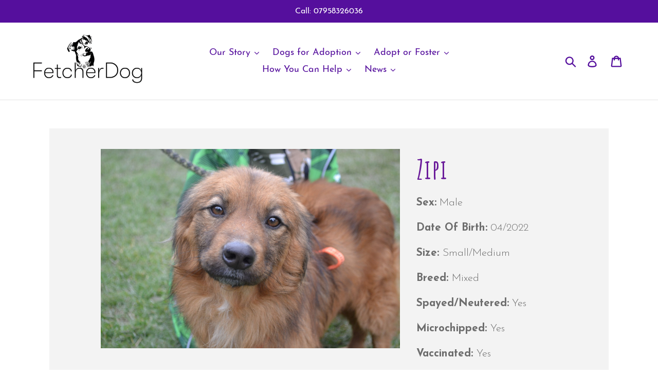

--- FILE ---
content_type: text/css
request_url: https://studios.cdn.theshoppad.net/pagestudio/assets/studios-builder/src/assets/styles/basetype-amaticsc-josepfinsans.css
body_size: 503
content:
@import url('https://fonts.googleapis.com/css?family=Amatic+SC:400,700');
@import url('https://fonts.googleapis.com/css?family=Josefin+Sans:300,300i,700');


/**********************************
    General
***********************************/

  
.studioengine {
    margin: 0;
    font-family: 'Josefin Sans', sans-serif;
    font-size: 100%; 
    line-height: 1.8;
    font-weight: 300;
}
.studioengine p, .studioengine td, .studioengine li, .studioengine label {
    font-size: 1.29rem; 
    line-height: 1.8;
    font-weight: 300;
}
.studioengine h1, .studioengine h2, .studioengine h3, .studioengine h4, .studioengine h5, .studioengine h6 {
    font-family: 'Amatic SC', cursive;
    font-weight: 400;
    line-height: 1.4;
    letter-spacing: 2px;
}        

.studioengine h1 {font-size: 3.3rem;margin: 0.12rem 0 0.3rem;}
.studioengine h2 {font-size: 2.8rem;margin: 0.19rem 0 0.3rem;}
.studioengine h3 {font-size: 2.4rem;margin: 0.3rem 0 0.3rem;}
.studioengine h4 {font-size: 2rem;margin: 0.4rem 0 0.3rem;}
.studioengine h5 {font-size: 1.6rem;margin: 0.51rem 0 0.3rem;font-weight: bold;line-height: 1.5;}
.studioengine h6 {font-size: 1.29rem;margin: 0.66rem 0 0.3rem;font-weight: bold;line-height: 1.7;}
.studioengine p {margin: 0.75rem 0;}

.studioengine .display { margin-bottom: 0.5rem; }
.studioengine .display h1 {
    font-weight: 400;
    font-size: 4.9rem;
    line-height: 1.3;
    letter-spacing: 2px;
    text-transform: uppercase;
    margin: 0.4rem 0;
}
.studioengine .display p {
    font-size: 1.5rem;
    line-height: 1.9;
    letter-spacing: 1px;
    font-style: italic;
}

@media only screen and (max-width: 640px) {
    .studioengine .display h1 {font-size: 2.5rem;}
    .studioengine .display p {font-size: 1.4rem;}
    .studioengine h1 {font-size: 2.3rem;}
    .studioengine h2 {font-size: 2rem;}
    .studioengine h3 {font-size: 1.7rem;}
    .studioengine h4 {font-size: 1.4rem;}
    .studioengine h5 {font-size: 1.2rem;}
    .studioengine h6 {font-size: 1rem;} 
}

.studioengine :not(.btn).sse-is-btn {
    padding: 12px 50px 8px;
}
.studioengine :not(.btn).sse-is-btn-small {
    padding: 7px 25px 4px;
}

.studioengine .display-font1 {font-family: 'Amatic SC', cursive;}
.studioengine .display-font2 {font-family: 'Josefin Sans', sans-serif;}
.studioengine .default-font1 {font-family: 'Amatic SC', cursive;}
.studioengine .default-font2 {font-family: 'Josefin Sans', sans-serif;}